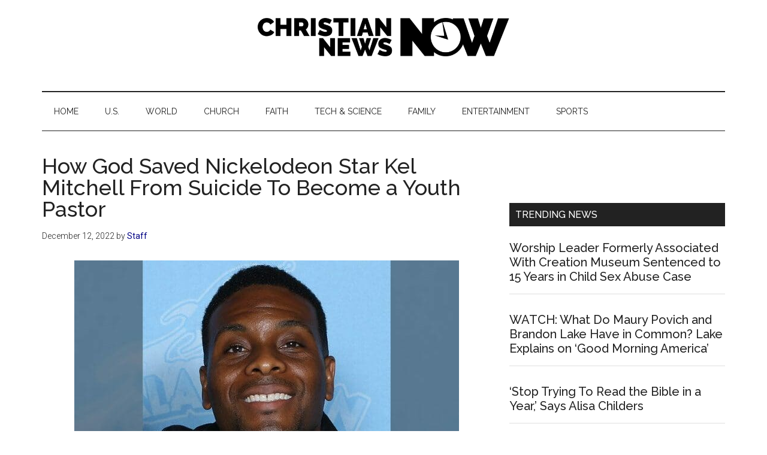

--- FILE ---
content_type: text/html; charset=utf-8
request_url: https://306a7d9d7663415e8b424c7db542e23f.pages.ubembed.com/c31d223e-6f1b-427b-b417-18bf2fbc4c8a/b.html?closedAt=0
body_size: 3852
content:
<!DOCTYPE html PUBLIC "-//W3C//DTD XHTML 1.0 Strict//EN" "http://www.w3.org/TR/xhtml1/DTD/xhtml1-strict.dtd"><html xmlns="http://www.w3.org/1999/xhtml"><head><META http-equiv="Content-Type" content="text/html; charset=UTF-8" >
      <!--c31d223e-6f1b-427b-b417-18bf2fbc4c8a b-->

    

    


    

    <meta name="viewport" content="width=device-width, initial-scale=1.0"><meta http-equiv="X-UA-Compatible" content="IE=edge"><meta name="lp-version" content="v6.23.5"><style title="page-styles" type="text/css" data-page-type="main_desktop">
body {
 color:#FFF;
}
a {
 color:#FFF;
 text-decoration:none;
}
#lp-pom-root {
 display:block;
 background:rgba(238,238,238,1);
 border-style:none;
 margin:auto;
 padding-top:0px;
 border-radius:0px;
 min-width:760px;
 height:142px;
}
#lp-pom-block-8 {
 display:block;
 background:rgba(232,232,232,1);
 background:-webkit-linear-gradient(#e8e8e8, #bcbcbc);
 background:-moz-linear-gradient(#e8e8e8, #bcbcbc);
 background:linear-gradient(#e8e8e8, #bcbcbc);
 background:-ms-linear-gradient(#e8e8e8, #bcbcbc);
 background:-o-linear-gradient(#e8e8e8, #bcbcbc);
 border-style:none;
 margin-left:auto;
 margin-right:auto;
 margin-bottom:0px;
 border-radius:0px;
 width:100%;
 height:142px;
 position:relative;
}
#lp-pom-text-11 {
 display:block;
 background:rgba(255,255,255,0);
 border-style:none;
 border-radius:0px;
 left:50px;
 top:21px;
 z-index:3;
 width:506px;
 height:38px;
 position:absolute;
}
#lp-pom-text-20 {
 display:block;
 background:rgba(255,255,255,0);
 border-style:none;
 border-radius:0px;
 left:50px;
 top:51px;
 z-index:4;
 width:685px;
 height:18px;
 position:absolute;
}
#lp-pom-button-10 {
 display:block;
 border-style:none;
 border-radius:2px;
 left:467px;
 top:0px;
 z-index:2;
 width:221px;
 height:42px;
 position:absolute;
 background:rgba(7,92,167,1);
 box-shadow:none;
 text-shadow:none;
 color:#fff;
 border-width:undefinedpx;
 border-color:#undefined;
 font-size:16px;
 line-height:19px;
 font-weight:400;
 font-family:Open Sans;
 font-style:normal;
 text-align:center;
 background-repeat:no-repeat;
}
#lp-pom-root .lp-positioned-content {
 top:0px;
 width:760px;
 margin-left:-380px;
}
#lp-pom-block-8 .lp-pom-block-content {
 margin-left:auto;
 margin-right:auto;
 width:760px;
 height:142px;
}
#container_name {
 position:absolute;
 top:0px;
 left:0px;
 width:224px;
 height:41px;
}
.lp-pom-form-field .ub-input-item.single.form_elem_name {
 position:absolute;
 top:0px;
 left:0px;
 width:224px;
 height:41px;
}
#container_email {
 position:absolute;
 top:0px;
 left:234px;
 width:224px;
 height:41px;
}
.lp-pom-form-field .ub-input-item.single.form_elem_email {
 position:absolute;
 top:0px;
 left:0px;
 width:224px;
 height:41px;
}
#custom_fields_country {
 position:absolute;
 top:0px;
 left:0px;
 width:0px;
 height:0px;
}
#custom_fields_state {
 position:absolute;
 top:0px;
 left:0px;
 width:0px;
 height:0px;
}
#custom_fields_city {
 position:absolute;
 top:0px;
 left:0px;
 width:0px;
 height:0px;
}
#custom_fields_zip_code {
 position:absolute;
 top:0px;
 left:0px;
 width:0px;
 height:0px;
}
#lp-pom-button-10:hover {
 background:rgba(5,79,159,1);
 box-shadow:none;
 color:#fff;
}
#lp-pom-button-10:active {
 background:rgba(4,71,150,1);
 box-shadow:none;
 color:#fff;
}
#lp-pom-button-10 .label {
 margin-top:-10px;
}
#lp-pom-root-color-overlay {
 position:absolute;
 background:none;
 top:0;
 width:100%;
 height:142px;
 min-height:100%;
}
#lp-pom-block-8-color-overlay {
 position:absolute;
 background:none;
 height:142px;
 width:100%;;
}
#lp-pom-form-9 {
 display:block;
 left:50px;
 top:79px;
 z-index:1;
 width:458px;
 height:0px;
 position:absolute;
}
#lp-pom-form-9 .fields {
 margin:-5px;
}
#lp-pom-form-9 .lp-pom-form-field {
 position:absolute;
 align-items:center;
}
#lp-pom-form-9 .option {
 position:absolute;
}
#lp-pom-form-9 .optionsList {
 position:absolute;
}
#lp-pom-form-9 .lp-pom-form-field .single {
 height:41px;
 font-size:15px;
 line-height:15px;
 padding-left:12px;
 padding-right:12px;
 flex:1;
}
#lp-pom-form-9 .lp-pom-form-field select {
 height:40px;
}
#lp-pom-form-9 .lp-pom-form-field .form_elem_multi {
 padding-top:12px;
 padding-bottom:13px;
}
#lp-pom-form-9 .lp-pom-form-field .lp-form-label {
 font-family:Open Sans;
 font-weight:400;
 font-size:14px;
 line-height:15px;
 color:#ffffff;
 display:inline-block;
 width:0px;
 margin-right:12px;
}
#lp-pom-form-9 .lp-pom-form-field .lp-form-label .label-style {
 font-weight:bolder;
 font-style:inherit;
}
#lp-pom-form-9 .input-wrap {
 position:absolute;
}
#lp-pom-form-9 .lp-pom-form-field input[type=text], #lp-pom-form-9 .lp-pom-form-field input[type=email], #lp-pom-form-9 .lp-pom-form-field input[type=tel], #lp-pom-form-9 .lp-pom-form-field textarea, #lp-pom-form-9 .lp-pom-form-field select {
 border-style:none;
}
#lp-pom-form-9 .lp-pom-form-field .opt-label {
 font-family:arial;
 font-weight:400;
 font-size:13px;
 color:#000;
 line-height:15px;
}
#lp-pom-form-9 .lp-pom-form-field .opt-label .label-style {
 font-weight:inherit;
 font-style:inherit;
}
#lp-pom-form-9 .lp-pom-form-field .text {
 background-color:#f3f3f3;
 color:#000;
 border-radius:2px;
}
</style><style title="page-styles" type="text/css" data-page-type="main_mobile">
@media only screen and (max-width: 759px) {
#lp-pom-root {
 display:block;
 background:rgba(238,238,238,1);
 border-style:none;
 margin:auto;
 padding-top:0px;
 border-radius:0px;
 min-width:320px;
 height:245px;
}
#lp-pom-block-8 {
 display:block;
 background:rgba(227,227,227,1);
 background:-webkit-linear-gradient(#e3e3e3, #b3b3b3);
 background:-moz-linear-gradient(#e3e3e3, #b3b3b3);
 background:linear-gradient(#e3e3e3, #b3b3b3);
 background:-ms-linear-gradient(#e3e3e3, #b3b3b3);
 background:-o-linear-gradient(#e3e3e3, #b3b3b3);
 border-style:none;
 margin-left:auto;
 margin-right:auto;
 margin-bottom:0px;
 border-radius:0px;
 width:100%;
 height:245px;
 position:relative;
}
#lp-pom-text-11 {
 display:block;
 background:rgba(255,255,255,0);
 border-style:none;
 border-radius:0px;
 left:21px;
 top:16px;
 z-index:3;
 width:422px;
 height:38px;
 transform:scale(0.64);
 transform-origin:0 0;
 -webkit-transform:scale(0.64);
 -webkit-transform-origin:0 0;
 position:absolute;
}
#lp-pom-text-20 {
 display:block;
 background:rgba(255,255,255,0);
 border-style:none;
 border-radius:0px;
 left:21px;
 top:203px;
 z-index:4;
 width:392px;
 height:36px;
 transform:scale(0.69);
 transform-origin:0 0;
 -webkit-transform:scale(0.69);
 -webkit-transform-origin:0 0;
 position:absolute;
}
#lp-pom-button-10 {
 display:block;
 border-style:none;
 border-radius:2px;
 left:0px;
 top:99px;
 z-index:2;
 width:270px;
 height:50px;
 position:absolute;
 background:rgba(7,92,167,1);
 box-shadow:none;
 text-shadow:none;
 color:#fff;
 border-width:undefinedpx;
 border-color:#undefined;
 font-size:14px;
 line-height:17px;
 font-weight:600;
 font-family:Open Sans;
 font-style:normal;
 text-align:center;
 background-repeat:no-repeat;
}
body {
 color:#FFF;
}
a {
 color:#FFF;
 text-decoration:none;
}
#lp-pom-root .lp-positioned-content {
 top:0px;
 width:320px;
 margin-left:-160px;
}
#lp-pom-block-8 .lp-pom-block-content {
 margin-left:auto;
 margin-right:auto;
 width:320px;
 height:245px;
}
#container_name {
 position:absolute;
 top:0px;
 left:0px;
 width:270px;
 height:39px;
}
.lp-pom-form-field .ub-input-item.single.form_elem_name {
 position:absolute;
 top:0px;
 left:0px;
 width:270px;
 height:39px;
}
#container_email {
 position:absolute;
 top:49px;
 left:0px;
 width:270px;
 height:39px;
}
.lp-pom-form-field .ub-input-item.single.form_elem_email {
 position:absolute;
 top:0px;
 left:0px;
 width:270px;
 height:39px;
}
#custom_fields_country {
 position:absolute;
 top:0px;
 left:0px;
 width:0px;
 height:0px;
}
#custom_fields_state {
 position:absolute;
 top:0px;
 left:0px;
 width:0px;
 height:0px;
}
#custom_fields_city {
 position:absolute;
 top:0px;
 left:0px;
 width:0px;
 height:0px;
}
#custom_fields_zip_code {
 position:absolute;
 top:0px;
 left:0px;
 width:0px;
 height:0px;
}
#lp-pom-button-10:hover {
 background:rgba(5,79,159,1);
 box-shadow:none;
 color:#fff;
}
#lp-pom-button-10:active {
 background:rgba(4,71,150,1);
 box-shadow:none;
 color:#fff;
}
#lp-pom-button-10 .label {
 margin-top:-9px;
}
#lp-pom-root-color-overlay {
 position:absolute;
 background:none;
 top:0;
 width:100%;
 height:245px;
 min-height:100%;
}
#lp-pom-block-8-color-overlay {
 position:absolute;
 background:none;
 height:245px;
 width:100%;;
}
#lp-pom-form-9 {
 display:block;
 left:21px;
 top:46px;
 z-index:1;
 width:270px;
 height:0px;
 position:absolute;
}
#lp-pom-form-9 .fields {
 margin:-5px;
}
#lp-pom-form-9 .lp-pom-form-field {
 position:absolute;
 align-items:center;
}
#lp-pom-form-9 .option {
 position:absolute;
}
#lp-pom-form-9 .optionsList {
 position:absolute;
}
#lp-pom-form-9 .lp-pom-form-field .single {
 height:39px;
 font-size:15px;
 line-height:15px;
 padding-left:11px;
 padding-right:11px;
 flex:1;
}
#lp-pom-form-9 .lp-pom-form-field select {
 height:38px;
}
#lp-pom-form-9 .lp-pom-form-field .form_elem_multi {
 padding-top:11px;
 padding-bottom:12px;
}
#lp-pom-form-9 .lp-pom-form-field .lp-form-label {
 font-family:Open Sans;
 font-weight:400;
 font-size:10px;
 line-height:11px;
 color:#ffffff;
 display:inline-block;
 width:40px;
 margin-right:12px;
}
#lp-pom-form-9 .lp-pom-form-field .lp-form-label .label-style {
 font-weight:bolder;
 font-style:inherit;
}
#lp-pom-form-9 .input-wrap {
 position:absolute;
}
#lp-pom-form-9 .lp-pom-form-field input[type=text], #lp-pom-form-9 .lp-pom-form-field input[type=email], #lp-pom-form-9 .lp-pom-form-field input[type=tel], #lp-pom-form-9 .lp-pom-form-field textarea, #lp-pom-form-9 .lp-pom-form-field select {
 border-style:none;
}
#lp-pom-form-9 .lp-pom-form-field .opt-label {
 font-family:arial;
 font-weight:400;
 font-size:13px;
 color:#000;
 line-height:15px;
}
#lp-pom-form-9 .lp-pom-form-field .opt-label .label-style {
 font-weight:inherit;
 font-style:inherit;
}
#lp-pom-form-9 .lp-pom-form-field .text {
 background-color:#f3f3f3;
 color:#000;
 border-radius:2px;
}
}
</style><!-- lp:insertions start head --><link href="//builder-assets.unbounce.com/published-css/main-7b78720.z.css" rel="stylesheet" media="screen" type="text/css" /><meta property='og:title' content='http://306a7d9d7663415e8b424c7db542e23f.pages.ubembed.com/c31d223e-6f1b-427b-b417-18bf2fbc4c8a/'/><script type="text/javascript">window.ub = {"page":{"id":"c31d223e-6f1b-427b-b417-18bf2fbc4c8a","variantId":"b","usedAs":"main","name":"CNN - Newsletter Subscribe","url":"http://306a7d9d7663415e8b424c7db542e23f.pages.ubembed.com/c31d223e-6f1b-427b-b417-18bf2fbc4c8a/","dimensions":{"desktop":{"height":142,"width":760},"mobile":{"height":245,"width":320},"mobileMaxWidth":759},"isEmbeddable":true},"hooks":{"beforeFormSubmit":[],"afterFormSubmit":[]}};</script><script>window.ub.page.webFonts = ['Open Sans:regular,600'];</script><script>window.ub.page.embeddableDisplaySettings = {"position":"top"};</script><script type="text/javascript">window.ub.form={"action":"url","validationRules":{"name":{"required":true},"email":{"required":true,"email":true},"custom_fields_country":{},"custom_fields_state":{},"custom_fields_city":{},"custom_fields_zip_code":{}},"validationMessages":{"name":{},"email":{},"custom_fields_country":{},"custom_fields_state":{},"custom_fields_city":{},"custom_fields_zip_code":{}},"customValidators":{},"includeFormData":false,"url":"https://christiannewsnow.com/almost-finished/","target":"_parent","isConversionGoal":true};window.module={lp:{form:{data:window.ub.form}}};</script><script src="//ajax.googleapis.com/ajax/libs/jquery/1.4.2/jquery.min.js" type="text/javascript"></script><!-- lp:insertions end head -->
<script>window.ub=window.ub||{};window.ub.captcha=window.ub.captcha||{};window.ub.visitorId=null;window.ub.routingStrategy=null;window.ub.contentRoutingStrategy=null;window.ub.domain={};</script>
</head>
  <body class="lp-pom-body lp-convertable-page"><!-- lp:insertions start body:before --><!-- lp:insertions end body:before -->

  

<div class="lp-element lp-pom-root" id="lp-pom-root"><div id="lp-pom-root-color-overlay"></div><div class="lp-positioned-content"><div class="lp-element lp-pom-form has-axis" id="lp-pom-form-9"><form action="/fsg?pageId=c31d223e-6f1b-427b-b417-18bf2fbc4c8a&amp;variant=b" method="POST"><input type="hidden" name="pageId" value="c31d223e-6f1b-427b-b417-18bf2fbc4c8a"><input type="hidden" name="pageVariant" value="b"><div class="fields"><div class="lp-pom-form-field single-line-text" id="container_name"><input id="name" name="name" type="text" class="ub-input-item single text form_elem_name" placeholder="Full name" required=""></div><div class="lp-pom-form-field email" id="container_email"><input id="email" name="email" type="email" class="ub-input-item single text form_elem_email" placeholder="BEST email address" required="" pattern="^[a-zA-Z0-9._%+-]+@[a-zA-Z0-9_-]+\.[a-zA-Z0-9-.]{2,61}$"></div><input id="custom_fields_country" name="custom_fields_country" type="hidden" class="hidden" value=""><input id="custom_fields_state" name="custom_fields_state" type="hidden" class="hidden" value=""><input id="custom_fields_city" name="custom_fields_city" type="hidden" class="hidden" value=""><input id="custom_fields_zip_code" name="custom_fields_zip_code" type="hidden" class="hidden" value=""></div><button class="lp-element lp-pom-button" id="lp-pom-button-10" type="submit"><span class="label">Keep Me Updated</span></button></form></div><div class="lp-element lp-pom-text nlh" id="lp-pom-text-11"><p style="line-height: 38px;"><span style="color: rgb(23, 23, 23); font-family: &quot;Open Sans&quot;; font-size: 32px;">News for thinking Christians</span></p></div><div class="lp-element lp-pom-text nlh" id="lp-pom-text-20"><p style="line-height: 18px;"><span style="color: rgb(84, 84, 84);"><span style="font-family: &quot;Open Sans&quot;; font-size: 12px;"><span data-offset-key="62v2s-0-0">S</span><span data-offset-key="62v2s-0-1"><span data-text="true">tay in the loop</span></span><span data-offset-key="62v2s-0-2"><span data-text="true">&nbsp;with the best news for thinking Christians. Get emails and offers from ChristianNewsNow.com.&nbsp;</span></span><a href="https://christiannewsnow.com/privacy-policy/" target="_blank"><span data-offset-key="62v2s-1-0"><span data-text="true">Privacy</span></span></a></span></span></p></div></div><div class="lp-element lp-pom-block" id="lp-pom-block-8"><div id="lp-pom-block-8-color-overlay"></div><div class="lp-pom-block-content"></div></div></div><!-- lp:insertions start body:after --><script>
jQuery(function(){
  jQuery.getJSON("https://geolocation.outreach.com/city", function(data){
	if(typeof data.countryName == "string"){
     jQuery("#custom_fields_country").val(data.countryName);
     jQuery("#custom_fields_state").val(data.regionName);
     jQuery("#custom_fields_city").val(data.cityName);
     jQuery("#custom_fields_zip_code").val(data.postalCode);
    }
	// Begin GDPR Stuff
	var eu_countries = [ 'Austria','Belgium','Bulgaria','Croatia','Cyprus','Czech Republic','Denmark','Estonia','Finland','France','Germany','Greece','Hungary','Ireland','Italy','Latvia','Lithuania','Luxembourg','Malta','Netherlands','Poland','Portugal','Romania','Slovakia','Slovenia','Spain','Sweden','United Kingdom' ];
    var inEU = eu_countries.includes(data.countryName); // Look for country name and determines if it is in EU
    function runGDPR() {
		if (inEU) {
		console.log('Visiting from the EU');
       		jQuery('#container_opt_in').css({ 'margin-top' : '-3px' , 'display' : 'block' , 'left' : '15px' });
       		jQuery("input[name='opt_in']:checkbox").removeAttr('checked');
          	jQuery("form>button.lp-pom-button").css({ 'margin-top' : '28px' , 'height' : '50px' });
          	jQuery("#lp-pom-text-7").css({ 'margin-top' : '5px' });
		}
	}
	//runGDPR();  // Leave this here to run the GDPR stuff
  });
});
</script><script async src="//builder-assets.unbounce.com/published-js/main.bundle-5c6e41c.z.js" type="text/javascript"></script><!-- lp:insertions end body:after -->
</body></html>